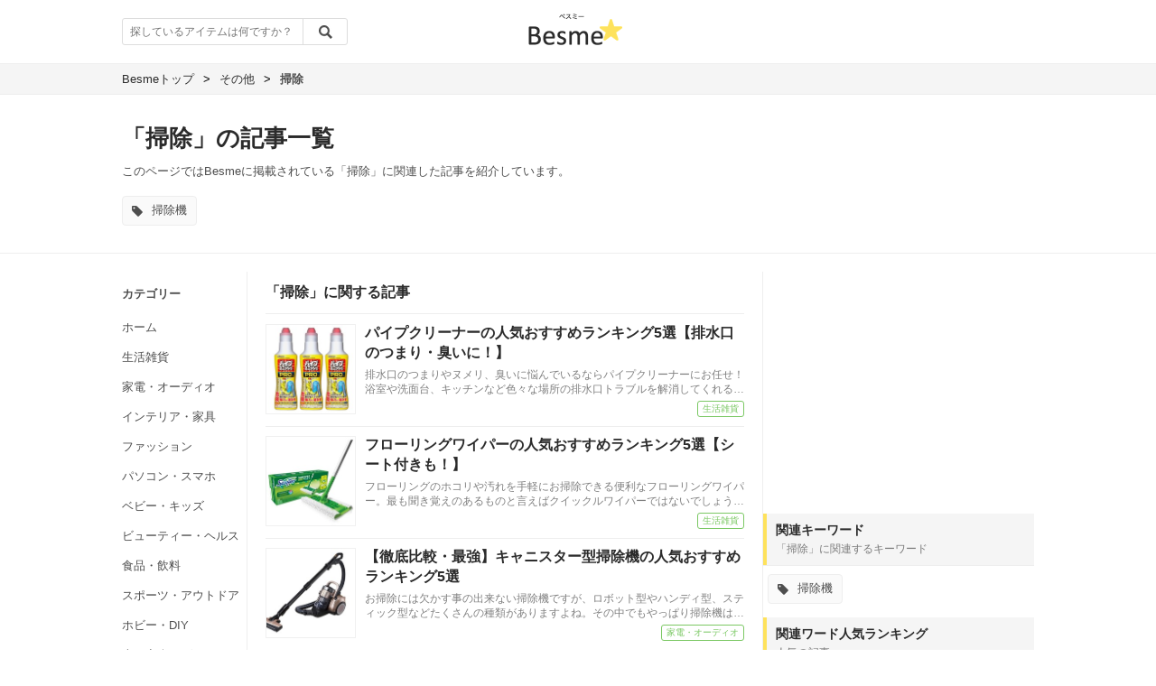

--- FILE ---
content_type: text/html; charset=utf-8
request_url: https://besme.jp/tags/445
body_size: 23420
content:
<!DOCTYPE html><html lang="ja"><head prefix="og: http://ogp.me/ns# fb: http://ogp.me/ns/fb#"><meta charset="UTF-8" /><meta content="IE=edge" http-equiv="X-UA-Compatible" /><title>掃除の記事一覧｜Besme [ベスミー]</title>
<meta name="description" content="掃除に関連する記事の一覧です。Besme[ベスミー]では様々な商品の比較を行い、厳選したアイテムをご紹介しています。" />
<link rel="canonical" href="https://besme.jp/tags/445" />
<meta property="og:type" content="website" />
<meta property="og:title" content="掃除の記事一覧｜Besme [ベスミー]" />
<meta property="og:description" content="掃除に関連する記事の一覧です。Besme[ベスミー]では様々な商品の比較を行い、厳選したアイテムをご紹介しています。" />
<meta property="og:url" content="https://besme.jp/tags/445" />
<meta property="og:image" content="https://besme.jp/assets/webclip-883f3eae7b5c401d61ee3126a8f9a863dfa07c66a11028f9c31b665517ba1bc8.png" />
<meta property="og:site_name" content="Besme [ベスミー]" />
<meta property="fb:app_id" content="751957738313464" />
<meta name="twitter:site" content="@Besme_bw" />
<meta name="twitter:card" content="summary_large_image" />
<meta name="twitter:title" content="掃除の記事一覧｜Besme [ベスミー]" />
<meta name="twitter:description" content="掃除に関連する記事の一覧です。Besme[ベスミー]では様々な商品の比較を行い、厳選したアイテムをご紹介しています。" />
<meta name="twitter:image" content="https://besme.jp/assets/webclip-883f3eae7b5c401d61ee3126a8f9a863dfa07c66a11028f9c31b665517ba1bc8.png" /><link rel="stylesheet" media="all" href="/assets/pc/services-9ef2df09ad6b4f8477c78c4e4d3264d37fda6beb49d98f9e45357e958dcff42f.css" data-turbolinks-track="reload" /><script src="/assets/pc/services-5403f3cdde2045a52aba72c6925ebfd9da0370c12fa1235ad6717f89721ddbd1.js" data-turbolinks-track="reload"></script><link href="/statics/icon.png" rel="apple-touch-icon-precomposed" /><link rel="shortcut icon" type="image/x-icon" href="/assets/favicon-1856bcc5b3805a6b0ea37329b2ddf907d736f5e88784cf04e46e6ddbbef75b31.ico" /><meta name="csrf-param" content="authenticity_token" />
<meta name="csrf-token" content="2Y3NSqTcKuE8Iy/CR/ElDPsgjyd/HhekHZSWQ3pdJZzBSwG+4KwqK4Ig/Z6FHwQ3Wrtem5dC+N37Bds7Pq2tCg==" /><script>(function(i,s,o,g,r,a,m){i['GoogleAnalyticsObject']=r;i[r]=i[r]||function(){
(i[r].q=i[r].q||[]).push(arguments)},i[r].l=1*new Date();a=s.createElement(o),
m=s.getElementsByTagName(o)[0];a.async=1;a.src=g;m.parentNode.insertBefore(a,m)
})(window,document,'script','https://www.google-analytics.com/analytics.js','ga');

ga('create', 'UA-96010973-1', 'auto');</script><script async="" src="//pagead2.googlesyndication.com/pagead/js/adsbygoogle.js"></script><script>(adsbygoogle = window.adsbygoogle || []).push({
  google_ad_client: "ca-pub-5952227499895528",
  enable_page_level_ads: true
});</script></head><body><header class="m-header"><div class="m-header-inner"><p class="m-header-logo"><a href="/"><img alt="Besme [ベスミー]" src="/assets/besme-08fd0d915325c9ac81fff8c81647df184aa8350bd58364ff92c816af0c42e6ec.png" /></a></p><form id="searchForm" class="m-header-search" action="/search" accept-charset="UTF-8" method="get"><input name="utf8" type="hidden" value="&#x2713;" /><input type="text" name="q" id="q" class="m-header-search-input" placeholder="探しているアイテムは何ですか？" /><input type="submit" value="" class="search-button" data-disable-with="" /></form></div></header><div id="tags-show"><div class="top-content-area"><div class="top-breadcrumb clearfix"><ul><li><a href="https://besme.jp/"><span class="title">Besmeトップ</span></a><span class="arrow">></span></li><li><a href="https://besme.jp/categories/others"><span class="title">その他</span></a><span class="arrow">></span></li><li class="current"><span class="title">掃除</span></li></ul></div></div><section class="top-categories"><table><tbody><tr><td class="categories-info"><h1 class="title">「掃除」の記事一覧</h1><p class="desc">このページではBesmeに掲載されている「掃除」に関連した記事を紹介しています。</p><ul class="genre-tags clearfix"><li class="tag"><a href="/tags/311"><i class="fa fa-tag"></i>掃除機</a></li></ul></td></tr></tbody></table></section><div class="main-big-wrap clearfix"><div class="main-big-container"><div class="clearfix" id="main-content"><div class="headline-wrap"><h2 class="headline">「掃除」に関する記事</h2><div class="todays-feature-wrap"><hr /><ul><li><div class="todays-feature-articles-wrap"><a class="todays-feature-articles-link clearfix" href="/articles/817"><table><tbody><tr><td class="thumbnail"><i style="background-image: url( &#39;https://besme.s3.amazonaws.com/uploads/article/top_image/817/thumb_3565363e-912a-4be8-b0fe-fb686db5f102.jpg&#39; )"></i></td><td class="top-feature-articles-title"><h3 class="title">パイプクリーナーの人気おすすめランキング5選【排水口のつまり・臭いに！】</h3><p class="desc">排水口のつまりやヌメリ、臭いに悩んでいるならパイプクリーナーにお任せ！浴室や洗面台、キッチンなど色々な場所の排水口トラブルを解消してくれる…</p><span class="category-label">生活雑貨</span></td></tr></tbody></table></a></div></li><li><div class="todays-feature-articles-wrap"><a class="todays-feature-articles-link clearfix" href="/articles/812"><table><tbody><tr><td class="thumbnail"><i style="background-image: url( &#39;https://besme.s3.amazonaws.com/uploads/article/top_image/812/thumb_f0539ac0-4e75-44f1-821c-dcd2aef25bef.jpg&#39; )"></i></td><td class="top-feature-articles-title"><h3 class="title">フローリングワイパーの人気おすすめランキング5選【シート付きも！】</h3><p class="desc">フローリングのホコリや汚れを手軽にお掃除できる便利なフローリングワイパー。最も聞き覚えのあるものと言えばクイックルワイパーではないでしょう…</p><span class="category-label">生活雑貨</span></td></tr></tbody></table></a></div></li><li><div class="todays-feature-articles-wrap"><a class="todays-feature-articles-link clearfix" href="/articles/319"><table><tbody><tr><td class="thumbnail"><i style="background-image: url( &#39;https://besme.s3.amazonaws.com/uploads/article/top_image/319/thumb_0ab1aacc-da83-45b2-afd7-30e4b97ff7be.jpg&#39; )"></i></td><td class="top-feature-articles-title"><h3 class="title">【徹底比較・最強】キャニスター型掃除機の人気おすすめランキング5選</h3><p class="desc">お掃除には欠かす事の出来ない掃除機ですが、ロボット型やハンディ型、スティック型などたくさんの種類がありますよね。その中でもやっぱり掃除機は…</p><span class="category-label">家電・オーディオ</span></td></tr></tbody></table></a></div></li><li><div class="todays-feature-articles-wrap"><a class="todays-feature-articles-link clearfix" href="/articles/665"><table><tbody><tr><td class="thumbnail"><i style="background-image: url( &#39;https://besme.s3.amazonaws.com/uploads/article/top_image/665/thumb_f391bfed-4e81-4ebb-87d2-3b14dee2b20e.jpg&#39; )"></i></td><td class="top-feature-articles-title"><h3 class="title">浴室掃除に！バスブラシの人気おすすめランキング5選【スポンジタイプも】</h3><p class="desc">浴室・浴槽の掃除をする時に必要不可欠なバスブラシですが、スポンジタイプや天井なども綺麗にできる伸縮タイプ、また細かいところを掃除しやすいハ…</p><span class="category-label">生活雑貨</span></td></tr></tbody></table></a></div></li><li><div class="todays-feature-articles-wrap"><a class="todays-feature-articles-link clearfix" href="/articles/821"><table><tbody><tr><td class="thumbnail"><i style="background-image: url( &#39;https://besme.s3.amazonaws.com/uploads/article/top_image/821/thumb_80d6c256-ae15-42d0-8bc8-733b26ea598b.jpg&#39; )"></i></td><td class="top-feature-articles-title"><h3 class="title">スクイジー(水切りワイパー)の人気おすすめランキング5選【お風呂・車にも！】</h3><p class="desc">スクイジーとは、窓ガラスに発生した結露やお風呂場の水滴などを綺麗に拭き取るためのワイパーのこと。それらを放っておくと水垢やカビの原因となる…</p><span class="category-label">生活雑貨</span></td></tr></tbody></table></a></div></li><li><div class="todays-feature-articles-wrap"><a class="todays-feature-articles-link clearfix" href="/articles/883"><table><tbody><tr><td class="thumbnail"><i style="background-image: url( &#39;https://besme.s3.amazonaws.com/uploads/article/top_image/883/thumb_f25dde9c-36ef-4fd2-99e3-16633adccf73.jpg&#39; )"></i></td><td class="top-feature-articles-title"><h3 class="title">紙パック式キャニスター掃除機の人気おすすめランキング7選【お手入れ楽々】</h3><p class="desc">キャニスター掃除機の中でも特に吸引力を重視し、さらにゴミ捨てなどのお手入れがラクなものが良いという方におすすめなのが紙パック式の掃除機！し…</p><span class="category-label">家電・オーディオ</span></td></tr></tbody></table></a></div></li><li><div class="todays-feature-articles-wrap"><a class="todays-feature-articles-link clearfix" href="/articles/417"><table><tbody><tr><td class="thumbnail"><i style="background-image: url( &#39;https://besme.s3.amazonaws.com/uploads/article/top_image/417/thumb_97cfbaf9-06a9-4b8e-9d6d-76dcd5b942f8.jpg&#39; )"></i></td><td class="top-feature-articles-title"><h3 class="title">キーボード掃除アイテムの人気おすすめランキング7選【スライムやスプレーなど】</h3><p class="desc">毎日パソコンを使っていると段々とキーボードの汚れが目立ってきますよね。表面の汚れもそうですが、内部にもホコリや食べかすなど様々な汚れが付着…</p><span class="category-label">パソコン・スマホ</span></td></tr></tbody></table></a></div></li><li><div class="todays-feature-articles-wrap"><a class="todays-feature-articles-link clearfix" href="/articles/687"><table><tbody><tr><td class="thumbnail"><i style="background-image: url( &#39;https://besme.s3.amazonaws.com/uploads/article/top_image/687/thumb_33ba7e32-dd38-4ad2-be3a-5720c77e027f.jpg&#39; )"></i></td><td class="top-feature-articles-title"><h3 class="title">掃除を快適に！静電気ホコリ取りの人気おすすめランキング7選</h3><p class="desc">綺麗に掃除したつもりでも、気付くと溜まっているほこり。お家の中では、なかなか厄介な存在ですよね。そんなホコリを気持ちよく取ってくれるのが、…</p><span class="category-label">生活雑貨</span></td></tr></tbody></table></a></div></li><li><div class="todays-feature-articles-wrap"><a class="todays-feature-articles-link clearfix" href="/articles/792"><table><tbody><tr><td class="thumbnail"><i style="background-image: url( &#39;https://besme.s3.amazonaws.com/uploads/article/top_image/792/thumb_930bf14e-bd97-4bed-9389-4f384c9837f5.jpg&#39; )"></i></td><td class="top-feature-articles-title"><h3 class="title">デッキブラシの人気おすすめランキング7選【ベランダやお風呂の掃除に！】</h3><p class="desc">浴室や玄関、ベランダなどの掃除で活躍してくれるデッキブラシ。ゴシゴシとブラッシング出来る上に、毛足が長く、多少の凹凸があってもしっかり奥ま…</p><span class="category-label">生活雑貨</span></td></tr></tbody></table></a></div></li><li><div class="todays-feature-articles-wrap"><a class="todays-feature-articles-link clearfix" href="/articles/681"><table><tbody><tr><td class="thumbnail"><i style="background-image: url( &#39;https://besme.s3.amazonaws.com/uploads/article/top_image/681/thumb_9444325d-4496-4e1d-a4f9-de20c8abbf03.jpg&#39; )"></i></td><td class="top-feature-articles-title"><h3 class="title">おしゃれ！ほうき・ちりとりの人気おすすめランキング5選【セット商品も】</h3><p class="desc">掃除道具として長く親しまれてきた、ほうき&amp;ちりとり。セットになっているものもあり、長くて大きいものから短く小さいものまで掃除場所によって使…</p><span class="category-label">生活雑貨</span></td></tr></tbody></table></a></div></li></ul></div></div></div><div class="main-category-menu"><nav class="js-scroll-follow category-menu-innner"><h3 class="category-menu-caption">カテゴリー</h3><ul class="category-menu-container"><li class="category-menu-item"><a href="/"> ホーム</a></li><li class="category-menu-item"><a href="/categories/houseware"> 生活雑貨</a></li><li class="category-menu-item"><a href="/categories/homeappliance"> 家電・オーディオ</a></li><li class="category-menu-item"><a href="/categories/interior"> インテリア・家具</a></li><li class="category-menu-item"><a href="/categories/fashion"> ファッション</a></li><li class="category-menu-item"><a href="/categories/pc"> パソコン・スマホ</a></li><li class="category-menu-item"><a href="/categories/baby"> ベビー・キッズ</a></li><li class="category-menu-item"><a href="/categories/health"> ビューティー・ヘルス</a></li><li class="category-menu-item"><a href="/categories/food"> 食品・飲料</a></li><li class="category-menu-item"><a href="/categories/outdoor"> スポーツ・アウトドア</a></li><li class="category-menu-item"><a href="/categories/hobby"> ホビー・DIY</a></li><li class="category-menu-item"><a href="/categories/game"> 本・音楽・ゲーム</a></li><li class="category-menu-item"><a href="/categories/gift"> ギフト・プレゼント</a></li><li class="category-menu-item"><a href="/categories/others"> その他</a></li></ul></nav></div></div><div class="side-big-container"><div class="side-top-ad"><script async="" src="//pagead2.googlesyndication.com/pagead/js/adsbygoogle.js"></script><ins class="adsbygoogle" data-ad-client="ca-pub-5952227499895528" data-ad-slot="1136871290" style="display:inline-block;width:300px;height:250px"></ins><script>(adsbygoogle = window.adsbygoogle || []).push({});</script></div><div class="relative-tags-wrap"><div class="relative-tags-title-wrap"><h2 class="relative-tags-title">関連キーワード</h2><p class="relative-tags-desc"><span>「掃除」</span>に関連するキーワード</p></div><hr /><ul class="genre-tags clearfix"><li class="tag"><a href="/tags/311"><i class="fa fa-tag"></i>掃除機</a></li></ul></div><div class="access-ranking-wrap"><div class="access-ranking-title-wrap"><h2 class="access-ranking-title">関連ワード人気ランキング</h2><p class="access-ranking-desc">人気の記事</p></div><hr /><ul><li><div class="ranking_number">1</div><div class="access-ranking-articles-wrap"><a class="access-ranking-articles-link clearfix" href="/articles/817"><table><tbody><tr><td class="thumbnail"><i style="background-image: url( &#39;https://besme.s3.amazonaws.com/uploads/article/top_image/817/thumb_3565363e-912a-4be8-b0fe-fb686db5f102.jpg&#39; )"></i></td><td class="access-ranking-articles-title"><p>パイプクリーナーの人気おすすめランキング5選【排水口のつまり・臭いに！】</p><span class="category-label">生活雑貨</span></td></tr></tbody></table></a></div></li><li><div class="ranking_number">2</div><div class="access-ranking-articles-wrap"><a class="access-ranking-articles-link clearfix" href="/articles/812"><table><tbody><tr><td class="thumbnail"><i style="background-image: url( &#39;https://besme.s3.amazonaws.com/uploads/article/top_image/812/thumb_f0539ac0-4e75-44f1-821c-dcd2aef25bef.jpg&#39; )"></i></td><td class="access-ranking-articles-title"><p>フローリングワイパーの人気おすすめランキング5選【シート付きも！】</p><span class="category-label">生活雑貨</span></td></tr></tbody></table></a></div></li><li><div class="ranking_number">3</div><div class="access-ranking-articles-wrap"><a class="access-ranking-articles-link clearfix" href="/articles/319"><table><tbody><tr><td class="thumbnail"><i style="background-image: url( &#39;https://besme.s3.amazonaws.com/uploads/article/top_image/319/thumb_0ab1aacc-da83-45b2-afd7-30e4b97ff7be.jpg&#39; )"></i></td><td class="access-ranking-articles-title"><p>【徹底比較・最強】キャニスター型掃除機の人気おすすめランキング5選</p><span class="category-label">家電・オーディオ</span></td></tr></tbody></table></a></div></li><li><div class="ranking_number">4</div><div class="access-ranking-articles-wrap"><a class="access-ranking-articles-link clearfix" href="/articles/665"><table><tbody><tr><td class="thumbnail"><i style="background-image: url( &#39;https://besme.s3.amazonaws.com/uploads/article/top_image/665/thumb_f391bfed-4e81-4ebb-87d2-3b14dee2b20e.jpg&#39; )"></i></td><td class="access-ranking-articles-title"><p>浴室掃除に！バスブラシの人気おすすめランキング5選【スポンジタイプも】</p><span class="category-label">生活雑貨</span></td></tr></tbody></table></a></div></li><li><div class="ranking_number">5</div><div class="access-ranking-articles-wrap"><a class="access-ranking-articles-link clearfix" href="/articles/790"><table><tbody><tr><td class="thumbnail"><i style="background-image: url( &#39;https://besme.s3.amazonaws.com/uploads/article/top_image/790/thumb_7b4a0974-b218-49d0-a8d5-790eec74a204.jpg&#39; )"></i></td><td class="access-ranking-articles-title"><p>掃除機をスッキリ収納！クリーナースタンドの人気おすすめランキング8選</p><span class="category-label">生活雑貨</span></td></tr></tbody></table></a></div></li><li><div class="ranking_number">6</div><div class="access-ranking-articles-wrap"><a class="access-ranking-articles-link clearfix" href="/articles/821"><table><tbody><tr><td class="thumbnail"><i style="background-image: url( &#39;https://besme.s3.amazonaws.com/uploads/article/top_image/821/thumb_80d6c256-ae15-42d0-8bc8-733b26ea598b.jpg&#39; )"></i></td><td class="access-ranking-articles-title"><p>スクイジー(水切りワイパー)の人気おすすめランキング5選【お風呂・車にも！】</p><span class="category-label">生活雑貨</span></td></tr></tbody></table></a></div></li><li><div class="ranking_number">7</div><div class="access-ranking-articles-wrap"><a class="access-ranking-articles-link clearfix" href="/articles/883"><table><tbody><tr><td class="thumbnail"><i style="background-image: url( &#39;https://besme.s3.amazonaws.com/uploads/article/top_image/883/thumb_f25dde9c-36ef-4fd2-99e3-16633adccf73.jpg&#39; )"></i></td><td class="access-ranking-articles-title"><p>紙パック式キャニスター掃除機の人気おすすめランキング7選【お手入れ楽々】</p><span class="category-label">家電・オーディオ</span></td></tr></tbody></table></a></div></li><li><div class="ranking_number">8</div><div class="access-ranking-articles-wrap"><a class="access-ranking-articles-link clearfix" href="/articles/417"><table><tbody><tr><td class="thumbnail"><i style="background-image: url( &#39;https://besme.s3.amazonaws.com/uploads/article/top_image/417/thumb_97cfbaf9-06a9-4b8e-9d6d-76dcd5b942f8.jpg&#39; )"></i></td><td class="access-ranking-articles-title"><p>キーボード掃除アイテムの人気おすすめランキング7選【スライムやスプレーなど】</p><span class="category-label">パソコン・スマホ</span></td></tr></tbody></table></a></div></li><li><div class="ranking_number">9</div><div class="access-ranking-articles-wrap"><a class="access-ranking-articles-link clearfix" href="/articles/687"><table><tbody><tr><td class="thumbnail"><i style="background-image: url( &#39;https://besme.s3.amazonaws.com/uploads/article/top_image/687/thumb_33ba7e32-dd38-4ad2-be3a-5720c77e027f.jpg&#39; )"></i></td><td class="access-ranking-articles-title"><p>掃除を快適に！静電気ホコリ取りの人気おすすめランキング7選</p><span class="category-label">生活雑貨</span></td></tr></tbody></table></a></div></li><li><div class="ranking_number">10</div><div class="access-ranking-articles-wrap"><a class="access-ranking-articles-link clearfix" href="/articles/792"><table><tbody><tr><td class="thumbnail"><i style="background-image: url( &#39;https://besme.s3.amazonaws.com/uploads/article/top_image/792/thumb_930bf14e-bd97-4bed-9389-4f384c9837f5.jpg&#39; )"></i></td><td class="access-ranking-articles-title"><p>デッキブラシの人気おすすめランキング7選【ベランダやお風呂の掃除に！】</p><span class="category-label">生活雑貨</span></td></tr></tbody></table></a></div></li></ul></div><div class="side-bottom-ad"><script async="" src="//pagead2.googlesyndication.com/pagead/js/adsbygoogle.js"></script><ins class="adsbygoogle" data-ad-client="ca-pub-5952227499895528" data-ad-slot="1136871290" style="display:inline-block;width:300px;height:250px"></ins><script>(adsbygoogle = window.adsbygoogle || []).push({});</script></div></div></div></div><div class="bottom-breadcrumb-box"></div><footer><div class="footer-inner clearfix"><div class="footer-logo"><a href="/"><img alt="Besme [ベスミー]" src="/assets/besme-08fd0d915325c9ac81fff8c81647df184aa8350bd58364ff92c816af0c42e6ec.png" /></a></div><div class="footer-column"><p class="footer-column-title">カテゴリー一覧</p><ul class="footer-list"><li><a href="/categories/houseware">生活雑貨</a></li><li><a href="/categories/homeappliance">家電・オーディオ</a></li><li><a href="/categories/interior">インテリア・家具</a></li><li><a href="/categories/fashion">ファッション</a></li><li><a href="/categories/pc">パソコン・スマホ</a></li></ul><ul class="footer-list"><li><a href="/categories/baby">ベビー・キッズ</a></li><li><a href="/categories/health">ビューティー・ヘルス</a></li><li><a href="/categories/food">食品・飲料</a></li><li><a href="/categories/outdoor">スポーツ・アウトドア</a></li><li><a href="/categories/hobby">ホビー・DIY</a></li></ul><ul class="footer-list"><li><a href="/categories/game">本・音楽・ゲーム</a></li><li><a href="/categories/gift">ギフト・プレゼント</a></li><li><a href="/categories/others">その他</a></li></ul></div><div class="footer-column"><p class="footer-column-title">Besmeについて</p><ul class="footer-list"><li><a href="/about">Besmeとは？</a></li><li><a target="_blank" href="http://blue-waters.jp/">運営会社</a></li><li><a href="/privacy_policy">プライバシーポリシー</a></li></ul></div></div></footer><div class="footer-bottom"><p class="footer-bottom-desc">Besme [ベスミー]｜「買ってよかった」を届ける。</p><p class="footer-bottom-copyright">Copyright© BlueWaters, Inc. All Rights Reserved.</p></div><script type="application/ld+json">{"@context": "http://schema.org","@type": "BreadcrumbList","itemListElement":[{"@type": "ListItem","position": 1,"item":{"@id":"https://besme.jp/","name":"Besmeトップ"}},{"@type": "ListItem","position": 2,"item":{"@id":"https://besme.jp/categories/others","name":"その他"}}]}</script></body></html>

--- FILE ---
content_type: text/html; charset=utf-8
request_url: https://www.google.com/recaptcha/api2/aframe
body_size: 265
content:
<!DOCTYPE HTML><html><head><meta http-equiv="content-type" content="text/html; charset=UTF-8"></head><body><script nonce="s_RA5ga4yf6t31BXH91J9A">/** Anti-fraud and anti-abuse applications only. See google.com/recaptcha */ try{var clients={'sodar':'https://pagead2.googlesyndication.com/pagead/sodar?'};window.addEventListener("message",function(a){try{if(a.source===window.parent){var b=JSON.parse(a.data);var c=clients[b['id']];if(c){var d=document.createElement('img');d.src=c+b['params']+'&rc='+(localStorage.getItem("rc::a")?sessionStorage.getItem("rc::b"):"");window.document.body.appendChild(d);sessionStorage.setItem("rc::e",parseInt(sessionStorage.getItem("rc::e")||0)+1);localStorage.setItem("rc::h",'1769176813366');}}}catch(b){}});window.parent.postMessage("_grecaptcha_ready", "*");}catch(b){}</script></body></html>

--- FILE ---
content_type: text/plain
request_url: https://www.google-analytics.com/j/collect?v=1&_v=j102&a=54916966&t=pageview&_s=1&dl=https%3A%2F%2Fbesme.jp%2Ftags%2F445&ul=en-us%40posix&dt=%E6%8E%83%E9%99%A4%E3%81%AE%E8%A8%98%E4%BA%8B%E4%B8%80%E8%A6%A7%EF%BD%9CBesme%20%5B%E3%83%99%E3%82%B9%E3%83%9F%E3%83%BC%5D&sr=1280x720&vp=1280x720&_u=YEBAAEABAAAAACgAI~&jid=684717285&gjid=378882682&cid=1626030748.1769176812&tid=UA-96010973-1&_gid=1363897079.1769176812&_r=1&_slc=1&z=1947648812
body_size: -448
content:
2,cG-46TGNGBE8X